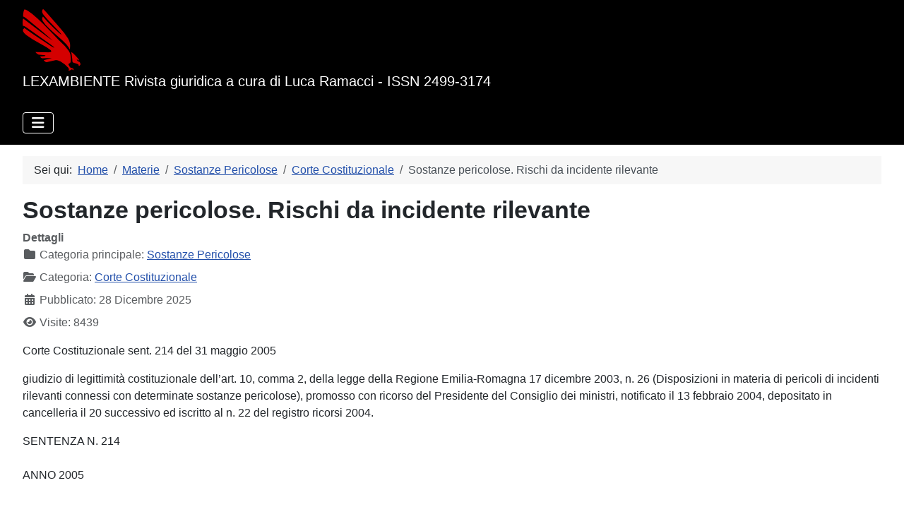

--- FILE ---
content_type: text/html; charset=utf-8
request_url: http://www.lexambiente.it/index.php/materie/sostanze-pericolose/corte-costituzionale37/Sostanze%20pericolose.%20Rischi%20da%20incidente%20rilevante
body_size: 15700
content:
<!DOCTYPE html>
<html lang="it-it" dir="ltr">

<head> 
  <!-- Google tag (gtag.js) -->
<script async src="https://www.googletagmanager.com/gtag/js?id=G-B35CJJT4TF"></script>
<script>
  window.dataLayer = window.dataLayer || [];
  function gtag(){dataLayer.push(arguments);}
  gtag('js', new Date());

  gtag('config', 'G-B35CJJT4TF');
</script>
    <meta charset="utf-8">
	<meta name="rights" content="I documenti pubblicati sono utilizzabili per fini non commerciali o di lucro citando la fonte: www.lexambiente.it">
	<meta name="viewport" content="width=device-width, initial-scale=1">
	<meta name="description" content="LEXAMBIENTE Rivista giuridica a cura di Luca Ramacci - ISSN 2499-3174">
	<meta name="generator" content="Joomla! - Open Source Content Management">
	<title>Sostanze pericolose. Rischi da incidente rilevante</title>
	<link href="/media/system/images/joomla-favicon.svg" rel="icon" type="image/svg+xml">
	<link href="/media/templates/site/cassiopeia/images/favicon.ico" rel="alternate icon" type="image/vnd.microsoft.icon">
	<link href="/media/system/images/joomla-favicon-pinned.svg" rel="mask-icon" color="#000">

    <link href="/media/system/css/joomla-fontawesome.min.css?f6888e" rel="lazy-stylesheet"><noscript><link href="/media/system/css/joomla-fontawesome.min.css?f6888e" rel="stylesheet"></noscript>
	<link href="/media/templates/site/cassiopeia/css/global/colors_standard.min.css?f6888e" rel="stylesheet">
	<link href="/media/templates/site/cassiopeia/css/template.min.css?f6888e" rel="stylesheet">
	<link href="/media/templates/site/cassiopeia/css/vendor/joomla-custom-elements/joomla-alert.min.css?0.4.1" rel="stylesheet">
	<link href="/media/templates/site/cassiopeia/css/user.css?f6888e" rel="stylesheet">
	<style>:root {
		--hue: 214;
		--template-bg-light: #f0f4fb;
		--template-text-dark: #495057;
		--template-text-light: #ffffff;
		--template-link-color: var(--link-color);
		--template-special-color: #001B4C;
		
	}</style>

    <script src="/media/vendor/metismenujs/js/metismenujs.min.js?1.4.0" defer></script>
	<script src="/media/templates/site/cassiopeia/js/mod_menu/menu-metismenu.min.js?f6888e" defer></script>
	<script type="application/json" class="joomla-script-options new">{"joomla.jtext":{"JSHOWPASSWORD":"Mostra password","JHIDEPASSWORD":"Nascondi password","ERROR":"Errore","MESSAGE":"Messaggio","NOTICE":"Avviso","WARNING":"Attenzione","JCLOSE":"Chiudi","JOK":"OK","JOPEN":"Apri"},"system.paths":{"root":"","rootFull":"http:\/\/www.lexambiente.it\/","base":"","baseFull":"http:\/\/www.lexambiente.it\/"},"csrf.token":"5c1115ce732430b06bd9b5d12fda3dcc","system.keepalive":{"interval":840000,"uri":"\/index.php\/component\/ajax\/?format=json"}}</script>
	<script src="/media/system/js/core.min.js?a3d8f8"></script>
	<script src="/media/templates/site/cassiopeia/js/template.min.js?f6888e" type="module"></script>
	<script src="/media/vendor/bootstrap/js/collapse.min.js?5.3.8" type="module"></script>
	<script src="/media/system/js/keepalive.min.js?08e025" type="module"></script>
	<script src="/media/system/js/fields/passwordview.min.js?61f142" defer></script>
	<script src="/media/system/js/messages.min.js?9a4811" type="module"></script>
	<script type="application/ld+json">{"@context":"https://schema.org","@type":"BreadcrumbList","@id":"http://www.lexambiente.it/#/schema/BreadcrumbList/17","itemListElement":[{"@type":"ListItem","position":1,"item":{"@id":"http://www.lexambiente.it/index.php","name":"Home"}},{"@type":"ListItem","position":2,"item":{"@id":"http://www.lexambiente.it/index.php/materie","name":"Materie"}},{"@type":"ListItem","position":3,"item":{"@id":"http://www.lexambiente.it/index.php/materie/sostanze-pericolose","name":"Sostanze Pericolose"}},{"@type":"ListItem","position":4,"item":{"@id":"http://www.lexambiente.it/index.php/materie/sostanze-pericolose/corte-costituzionale37","name":"Corte Costituzionale"}},{"@type":"ListItem","position":5,"item":{"name":"Sostanze pericolose. Rischi da incidente rilevante"}}]}</script>

</head>

<body class="site com_content wrapper-fluid view-article no-layout no-task itemid-120 has-sidebar-left has-sidebar-right">
    <header class="header container-header full-width">

        
        
                    <div class="grid-child">
                <div class="navbar-brand">
                    <a class="brand-logo" href="/">
                        <img loading="eager" decoding="async" src="http://www.lexambiente.it/images/Aquile/aquilarossafatta.png" alt="Lexambiente" width="82" height="87">                    </a>
                                            <div class="site-description">LEXAMBIENTE Rivista giuridica a cura di Luca Ramacci - ISSN 2499-3174</div>
                                    </div>
            </div>
        
                    <div class="grid-child container-nav">
                                    
<nav class="navbar navbar-expand-lg" aria-label="Main Menu">
    <button class="navbar-toggler navbar-toggler-right" type="button" data-bs-toggle="collapse" data-bs-target="#navbar1" aria-controls="navbar1" aria-expanded="false" aria-label="Attiva / disattiva navigazione">
        <span class="icon-menu" aria-hidden="true"></span>
    </button>
    <div class="collapse navbar-collapse" id="navbar1">
        <ul class="mod-menu mod-menu_dropdown-metismenu metismenu mod-list nav-pills">
<li class="metismenu-item item-101 level-1 default active"><a href="/index.php" >Home</a></li><li class="metismenu-item item-102 level-1 deeper parent"><a href="/index.php/materie" >Materie</a><button class="mm-collapsed mm-toggler mm-toggler-link" aria-haspopup="true" aria-expanded="false" aria-label="Materie"></button><ul class="mm-collapse"><li class="metismenu-item item-103 level-2"><a href="/index.php/materie/acque" ><img src="/images/stories/acqua32.gif" alt="" width="32" height="32" loading="lazy"><span class="image-title">Acque</span></a></li><li class="metismenu-item item-105 level-2"><a href="/index.php/materie/alimenti" ><img src="/images/stories/food32.gif" alt="" width="32" height="32" loading="lazy"><span class="image-title">Alimenti</span></a></li><li class="metismenu-item item-106 level-2"><a href="/index.php/materie/ambiente-in-genere" ><img src="/images/stories/ambiente32.gif" alt="" width="32" height="32" loading="lazy"><span class="image-title">Ambiente in genere</span></a></li><li class="metismenu-item item-107 level-2"><a href="/index.php/materie/aria" ><img src="/images/stories/aria32.gif" alt="" width="32" height="32" loading="lazy"><span class="image-title">Aria</span></a></li><li class="metismenu-item item-108 level-2"><a href="/index.php/materie/beni-ambientali" ><img src="/images/stories/paesaggio32.gif" alt="" width="32" height="32" loading="lazy"><span class="image-title">Beni Ambientali</span></a></li><li class="metismenu-item item-109 level-2"><a href="/index.php/materie/beni-culturali" ><img src="/images/stories/culturali32.gif" alt="" width="32" height="32" loading="lazy"><span class="image-title">Beni Culturali</span></a></li><li class="metismenu-item item-110 level-2"><a href="/index.php/materie/caccia-e-animali" ><img src="/images/stories/caccia32.gif" alt="" width="32" height="32" loading="lazy"><span class="image-title">Caccia e Animali</span></a></li><li class="metismenu-item item-111 level-2"><a href="/index.php/materie/danno-ambientale" ><img src="/images/stories/dannoambientale32.gif" alt="" width="32" height="32" loading="lazy"><span class="image-title">Danno Ambientale</span></a></li><li class="metismenu-item item-112 level-2"><a href="/index.php/materie/ecodelitti" ><img src="/images/stories/waste_in_sea-32.png" alt="" width="32" height="32" loading="lazy"><span class="image-title">Ecodelitti</span></a></li><li class="metismenu-item item-113 level-2"><a href="/index.php/materie/elettrosmog" ><img src="/images/stories/elettrosmog32.gif" alt="" width="32" height="32" loading="lazy"><span class="image-title">Elettrosmog</span></a></li><li class="metismenu-item item-114 level-2"><a href="/index.php/materie/modificazioni-genetiche" ><img src="/images/stories/Dna32.gif" alt="" width="32" height="32" loading="lazy"><span class="image-title">Modificazioni Genetiche</span></a></li><li class="metismenu-item item-115 level-2"><a href="/index.php/materie/nucleare" ><img src="/images/stories/nucleare32.gif" alt="" width="32" height="32" loading="lazy"><span class="image-title">Nucleare</span></a></li><li class="metismenu-item item-116 level-2"><a href="/index.php/materie/polizia-giudiziaria" ><img src="/images/stories/pg32.gif" alt="" width="32" height="32" loading="lazy"><span class="image-title">Polizia Giudiziaria</span></a></li><li class="metismenu-item item-117 level-2"><a href="/index.php/materie/protezione-civile" ><img src="/images/stories/protciv32.gif" alt="" width="32" height="32" loading="lazy"><span class="image-title">Protezione Civile</span></a></li><li class="metismenu-item item-118 level-2"><a href="/index.php/materie/rifiuti" ><img src="/images/stories/rifiuti32.gif" alt="" width="32" height="32" loading="lazy"><span class="image-title">Rifiuti</span></a></li><li class="metismenu-item item-119 level-2"><a href="/index.php/materie/rumore" ><img src="/images/stories/rumore32.gif" alt="" width="32" height="32" loading="lazy"><span class="image-title">Rumore</span></a></li><li class="metismenu-item item-120 level-2 current"><a href="/index.php/materie/sostanze-pericolose" aria-current="location"><img src="/images/stories/sostpericol32.gif" alt="" width="32" height="32" loading="lazy"><span class="image-title">Sostanze Pericolose</span></a></li><li class="metismenu-item item-121 level-2"><a href="/index.php/materie/sviluppo-sostenibile" ><img src="/images/stories/svilupposost32.gif" alt="" width="32" height="32" loading="lazy"><span class="image-title">Sviluppo Sostenibile</span></a></li><li class="metismenu-item item-122 level-2"><a href="/index.php/materie/tutela-consumatori" ><img src="/images/stories/cavaliere32.gif" alt="" width="32" height="32" loading="lazy"><span class="image-title">Tutela Consumatori</span></a></li><li class="metismenu-item item-123 level-2"><a href="/index.php/materie/urbanistica" ><img src="/images/stories/urbanistica32.gif" alt="" width="32" height="32" loading="lazy"><span class="image-title">Urbanistica</span></a></li></ul></li><li class="metismenu-item item-104 level-1"><a href="http://lexambiente.it/Forums/" target="_blank" rel="noopener noreferrer">Forum</a></li><li class="metismenu-item item-126 level-1"><a href="/index.php/cerca1" >Cerca</a></li><li class="metismenu-item item-125 level-1"><a href="/index.php/info" >Info</a></li></ul>
    </div>
</nav>

                                            </div>
            </header>

    <div class="site-grid">
        
        
        
                    <div class="grid-child container-sidebar-left">
                <div class="sidebar-left card ">
        <div class="card-body">
                <form id="login-form-130" class="mod-login" action="/index.php/materie/sostanze-pericolose/corte-costituzionale37/Sostanze%20pericolose.%20Rischi%20da%20incidente%20rilevante" method="post">

    
    <div class="mod-login__userdata userdata">
        <div class="mod-login__username form-group">
                            <div class="input-group">
                    <input id="modlgn-username-130" type="text" name="username" class="form-control" autocomplete="username" placeholder="Nome utente">
                    <label for="modlgn-username-130" class="visually-hidden">Nome utente</label>
                    <span class="input-group-text" title="Nome utente">
                        <span class="icon-user icon-fw" aria-hidden="true"></span>
                    </span>
                </div>
                    </div>

        <div class="mod-login__password form-group">
                            <div class="input-group">
                    <input id="modlgn-passwd-130" type="password" name="password" autocomplete="current-password" class="form-control" placeholder="Password">
                    <label for="modlgn-passwd-130" class="visually-hidden">Password</label>
                    <button type="button" class="btn btn-secondary input-password-toggle">
                        <span class="icon-eye icon-fw" aria-hidden="true"></span>
                        <span class="visually-hidden">Mostra password</span>
                    </button>
                </div>
                    </div>

                    <div class="mod-login__remember form-group">
                <div id="form-login-remember-130" class="form-check">
                    <input type="checkbox" name="remember" class="form-check-input" value="yes" id="form-login-input-remember-130">
                    <label class="form-check-label" for="form-login-input-remember-130">
                        Ricordami                    </label>
                </div>
            </div>
        
        
        <div class="mod-login__submit form-group">
            <button type="submit" name="Submit" class="btn btn-primary w-100">Accesso</button>
        </div>

                    <ul class="mod-login__options list-unstyled">
                <li>
                    <a href="/index.php/component/users/reset?Itemid=101">
                    Password dimenticata?</a>
                </li>
                <li>
                    <a href="/index.php/component/users/remind?Itemid=101">
                    Hai dimenticato il tuo nome utente?</a>
                </li>
                            </ul>
        <input type="hidden" name="option" value="com_users">
        <input type="hidden" name="task" value="user.login">
        <input type="hidden" name="return" value="aW5kZXgucGhwP0l0ZW1pZD0xMDE=">
        <input type="hidden" name="5c1115ce732430b06bd9b5d12fda3dcc" value="1">    </div>
    </form>
    </div>
</div>
<div class="sidebar-left card ">
            <h3 class="card-header ">Telegram</h3>        <div class="card-body">
                
<div id="mod-custom117" class="mod-custom custom">
    <p style="text-align: center;"><img src="/images/Varie/telegram_logo.png" width="67" height="67" loading="lazy" data-path="local-images:/Varie/telegram_logo.png"></p>
<p style="text-align: center;">Puoi seguire Lexambiente anche su Telegram cliccando <a href="https://t.me/lexambiente" target="_blank" rel="noopener noreferrer">QUI</a></p></div>
    </div>
</div>
<div class="sidebar-left card ">
            <h3 class="card-header ">Nelle pagine interne...</h3>        <div class="card-body">
                <ul class="mod-articleslatest latestnews mod-list">
    <li itemscope itemtype="https://schema.org/Article">
        <a href="/index.php/materie/urbanistica/cassazione-penale160/Urbanistica.%20Divieto%20di%20interpretazione%20estensiva%20per%20sanatoria%20e%20condono" itemprop="url">
            <span itemprop="name">
                Urbanistica. Divieto di interpretazione estensiva per sanatoria e condono            </span>
        </a>
    </li>
    <li itemscope itemtype="https://schema.org/Article">
        <a href="/index.php/materie/urbanistica/consiglio-di-stato64/urbanistica-illegittimita-diniego-del-dirigente-su-piano-lottizzazione" itemprop="url">
            <span itemprop="name">
                Urbanistica. Illegittimità diniego del dirigente su piano lottizzazione.            </span>
        </a>
    </li>
    <li itemscope itemtype="https://schema.org/Article">
        <a href="/index.php/materie/protezione-civile/osservatorio-normativo-iii-trimestre-2022" itemprop="url">
            <span itemprop="name">
                Osservatorio normativo - III trimestre 2022            </span>
        </a>
    </li>
    <li itemscope itemtype="https://schema.org/Article">
        <a href="/index.php/materie/acque/cassazione-penale159/acque-scarico-dopo-la-scadenza-dell’autorizzazione" itemprop="url">
            <span itemprop="name">
                Acque.Scarico dopo la scadenza dell’autorizzazione             </span>
        </a>
    </li>
    <li itemscope itemtype="https://schema.org/Article">
        <a href="/index.php/materie/urbanistica/dottrina184/urbanistica-l’ubicazione-dei-centri-comunali-di-raccolta-profili-urbanistici-e-ambientali" itemprop="url">
            <span itemprop="name">
                Urbanistica.L’ubicazione dei centri comunali di raccolta. Profili urbanistici e ambientali            </span>
        </a>
    </li>
    <li itemscope itemtype="https://schema.org/Article">
        <a href="/index.php/materie/rifiuti/cassazione-penale155/rifiuti-conferimento-in-discarica-e-criteri-di-ammissibilita-del-rifiuto" itemprop="url">
            <span itemprop="name">
                Rifiuti. Conferimento in discarica e criteri di ammissibilità del rifiuto            </span>
        </a>
    </li>
    <li itemscope itemtype="https://schema.org/Article">
        <a href="/index.php/materie/rifiuti/dottrina179/rifiuti-la-fattispecie-del-deposito-incontrollato-di-rifiuti" itemprop="url">
            <span itemprop="name">
                Rifiuti.La fattispecie del deposito incontrollato di rifiuti            </span>
        </a>
    </li>
    <li itemscope itemtype="https://schema.org/Article">
        <a href="/index.php/materie/rifiuti/dottrina179/rifiuti-sul-divieto-di-conferimento-in-discarica" itemprop="url">
            <span itemprop="name">
                Rifiuti.Sul divieto di conferimento in discarica            </span>
        </a>
    </li>
    <li itemscope itemtype="https://schema.org/Article">
        <a href="/index.php/materie/ambiente-in-genere/cassazione-penale164/ambiente-in-genere-natura-delle-prescrizioni-ex-art-318-ter-d-lgs-152-08" itemprop="url">
            <span itemprop="name">
                Ambiente in genere.Natura delle prescrizioni ex art. 318-ter d.lgs. 152\08            </span>
        </a>
    </li>
    <li itemscope itemtype="https://schema.org/Article">
        <a href="/index.php/materie/ecodelitti/dottrina/ambiente-in-genere-la-legge-sugli-ecoreati-due-anni-dopo" itemprop="url">
            <span itemprop="name">
                Ambiente in genere.La legge sugli ecoreati due anni dopo            </span>
        </a>
    </li>
    <li itemscope itemtype="https://schema.org/Article">
        <a href="/index.php/materie/urbanistica/giurisprudenza-amministrativa-tar88/urbanistica-pianificazione5356" itemprop="url">
            <span itemprop="name">
                Urbanistica. Pianificazione            </span>
        </a>
    </li>
    <li itemscope itemtype="https://schema.org/Article">
        <a href="/index.php/materie/elettrosmog/corte-costituzionale31/Elettrosmog.%20Installazione%20antenne%20e%20permesso%20di%20costruire" itemprop="url">
            <span itemprop="name">
                Elettrosmog. Installazione antenne e permesso di costruire            </span>
        </a>
    </li>
    <li itemscope itemtype="https://schema.org/Article">
        <a href="/index.php/materie/urbanistica/cassazione-penale160/urbanistica-messa-alla-prova-nei-reati-edilizi" itemprop="url">
            <span itemprop="name">
                Urbanistica.Messa alla prova nei reati edilizi            </span>
        </a>
    </li>
    <li itemscope itemtype="https://schema.org/Article">
        <a href="/index.php/materie/urbanistica/giurisprudenza-amministrativa-tar88/urbanistica-coolocazione-di-pavimentazione-su-lastrico-solare" itemprop="url">
            <span itemprop="name">
                Urbanistica.Coolocazione di pavimentazione su lastrico solare            </span>
        </a>
    </li>
    <li itemscope itemtype="https://schema.org/Article">
        <a href="/index.php/materie/elettrosmog/giurisprudenza-amministrativa-tar79/Elettrosmog.%20Installazione%20antenne%20solo%20se%20necessaria%20alla%20copertura%20del%20servizi" itemprop="url">
            <span itemprop="name">
                Elettrosmog. Installazione antenne solo se necessaria alla copertura del servizi            </span>
        </a>
    </li>
    <li itemscope itemtype="https://schema.org/Article">
        <a href="/index.php/materie/ecodelitti/cassazione-penale/ecodelitti-abusività-della-condotta-nel-delitto-di-attività-organizzata-per-il-traffico-illecito-di-rifiuti" itemprop="url">
            <span itemprop="name">
                Ecodelitti.Abusività della condotta nel delitto di attività organizzata per il traffico illecito di rifiuti            </span>
        </a>
    </li>
    <li itemscope itemtype="https://schema.org/Article">
        <a href="/index.php/materie/rifiuti/dottrina179/rifiuticonfisca-del-veicolo-utilizzato-per-il-trasporto-abusivo-di-rifiuti-appartenente-ad-un-terzo-estraneo" itemprop="url">
            <span itemprop="name">
                Rifiuti.Confisca del veicolo utilizzato per il trasporto abusivo di rifiuti appartenente ad un terzo estraneo            </span>
        </a>
    </li>
    <li itemscope itemtype="https://schema.org/Article">
        <a href="/index.php/materie/rifiuti/legislazione-comunitaria227/rifiuti-sottoprodotti-di-origine-animale3343" itemprop="url">
            <span itemprop="name">
                Rifiuti. Sottoprodotti di origine animale            </span>
        </a>
    </li>
    <li itemscope itemtype="https://schema.org/Article">
        <a href="/index.php/materie/urbanistica/cassazione-penale160/urbanistica-antisismica-e-sanatoria" itemprop="url">
            <span itemprop="name">
                Urbanistica.Antisismica e sanatoria            </span>
        </a>
    </li>
    <li itemscope itemtype="https://schema.org/Article">
        <a href="/index.php/materie/urbanistica/cassazione-penale160/urbanisticacambio-di-destinazione-duso-senza-realizzazione-di-opere" itemprop="url">
            <span itemprop="name">
                Urbanistica.Cambio di destinazione d'uso senza realizzazione di opere            </span>
        </a>
    </li>
</ul>
    </div>
</div>
<div class="sidebar-left card ">
            <h3 class="card-header ">Richiesta sentenze e leggi</h3>        <div class="card-body">
                
<div id="mod-custom119" class="mod-custom custom">
    <p style="text-align: center;"><img src="/images/Varie/sentenze.jpeg" width="84" height="84" loading="lazy" data-path="local-images:/Varie/sentenze.jpeg"></p>
<p style="text-align: center;">Se non hai trovato nella sezione "Cerca nel sito" un testo di legge o una sentenza scrivi a Lexambiente. <br>Lo riceverai gratuitamente via posta elettronica.<br>Quanto da te richiesto verrà poi inserito nell'archivio a disposizione di tutti gli utenti.</p>
<div style="text-align: center;">Leggi le istruzioni <a href="/index.php/materie/sostanze-pericolose/come-richiedere-leggi-e-sentenze"><strong>qui</strong></a></div></div>
    </div>
</div>
<div class="sidebar-left card ">
            <h3 class="card-header "> Chi è online </h3>        <div class="card-body">
                
<div class="mod-whosonline">
                            <p>Abbiamo 1722&#160;ospiti online</p>
    
    </div>
    </div>
</div>
<div class="sidebar-left card ">
            <h3 class="card-header ">Statistiche</h3>        <div class="card-body">
                <ul class="mod-stats list-group">
    <li class="list-group-item">
        Amministratore online        <span class="badge bg-secondary float-end rounded-pill">1</span>
    </li>
    <li class="list-group-item">
        Articoli        <span class="badge bg-secondary float-end rounded-pill">18282</span>
    </li>
    <li class="list-group-item">
        Visite agli articoli        <span class="badge bg-secondary float-end rounded-pill">125278409</span>
    </li>
</ul>
    </div>
</div>

            </div>
        
        <div class="grid-child container-component">
            <nav class="mod-breadcrumbs__wrapper" aria-label="Breadcrumbs">
    <ol class="mod-breadcrumbs breadcrumb px-3 py-2">
                    <li class="mod-breadcrumbs__here float-start">
                Sei qui: &#160;
            </li>
        
        <li class="mod-breadcrumbs__item breadcrumb-item"><a href="/index.php" class="pathway"><span>Home</span></a></li><li class="mod-breadcrumbs__item breadcrumb-item"><a href="/index.php/materie" class="pathway"><span>Materie</span></a></li><li class="mod-breadcrumbs__item breadcrumb-item"><a href="/index.php/materie/sostanze-pericolose" class="pathway"><span>Sostanze Pericolose</span></a></li><li class="mod-breadcrumbs__item breadcrumb-item"><a href="/index.php/materie/sostanze-pericolose/corte-costituzionale37" class="pathway"><span>Corte Costituzionale</span></a></li><li class="mod-breadcrumbs__item breadcrumb-item active"><span>Sostanze pericolose. Rischi da incidente rilevante</span></li>    </ol>
    </nav>

            
            <div id="system-message-container" aria-live="polite"></div>

            <main>
                <div class="com-content-article item-page">
    <meta itemprop="inLanguage" content="it-IT">
    
    
        <div class="page-header">
        <h1>
            Sostanze pericolose. Rischi da incidente rilevante        </h1>
                            </div>
        
        
            <dl class="article-info text-muted">

            <dt class="article-info-term">
                        Dettagli                    </dt>

        
                    <dd class="parent-category-name">
    <span class="icon-folder icon-fw" aria-hidden="true"></span>                        Categoria principale: <a href="/index.php/materie/sostanze-pericolose">Sostanze Pericolose</a>    </dd>
        
                    <dd class="category-name">
    <span class="icon-folder-open icon-fw" aria-hidden="true"></span>                        Categoria: <a href="/index.php/materie/sostanze-pericolose/corte-costituzionale37">Corte Costituzionale</a>    </dd>
        
        
                    <dd class="published">
    <span class="icon-calendar icon-fw" aria-hidden="true"></span>
    <time datetime="2025-12-28T09:27:05+01:00">
        Pubblicato: 28 Dicembre 2025    </time>
</dd>
        
    
            
        
                    <dd class="hits">
    <span class="icon-eye icon-fw" aria-hidden="true"></span>
    <meta content="UserPageVisits:8439">
    Visite: 8439</dd>
            </dl>
    
    
        
                                                <div class="com-content-article__body">
        <html>

<head>
<meta http-equiv="Content-Type" content="text/html; charset=windows-1252">
<meta name="GENERATOR" content="Microsoft FrontPage 4.0">
<meta name="ProgId" content="FrontPage.Editor.Document">
<title>Nuova pagina 2</title>
</head>

<body>

<p>Corte Costituzionale sent. 214 del 31 maggio 2005</p>
<p> giudizio di legittimità costituzionale dell’art. 10, comma 2, della legge della Regione Emilia-Romagna 17 dicembre 2003, n. 26 (Disposizioni in materia di pericoli di incidenti rilevanti connessi con determinate sostanze pericolose), promosso con ricorso del Presidente del Consiglio dei ministri, notificato il 13 febbraio 2004, depositato in cancelleria il 20 successivo ed iscritto al n. 22 del registro ricorsi 2004.</p>

</body>

</html>
 <html>

<head>
<meta http-equiv="Content-Type" content="text/html; charset=windows-1252">
<meta name="GENERATOR" content="Microsoft FrontPage 4.0">
<meta name="ProgId" content="FrontPage.Editor.Document">
<title>Nuova pagina 1</title>
</head>

<body>

<p>SENTENZA N. 214<br>
<br>
ANNO 2005<br>
<br>
<br>
REPUBBLICA ITALIANA<br>
<br>
IN NOME DEL POPOLO ITALIANO<br>
<br>
LA CORTE COSTITUZIONALE<br>
<br>
composta dai Signori:<br>
<br>
-         Fernanda                                       CONTRI                                Presidente<br>
<br>
-         Guido                                            NEPPI MODONA                 Giudice<br>
<br>
-         Piero Alberto                                 CAPOTOSTI                              "<br>
<br>
-         Annibale                                        MARINI                                      "<br>
<br>
-         Franco                                          BILE                                            "<br>
<br>
-         Giovanni Maria                              FLICK                                         "<br>
<br>
-         Francesco                                     AMIRANTE                                "<br>
<br>
-         Ugo                                              DE SIERVO                                "<br>
<br>
-         Romano                                        VACCARELLA                          "<br>
<br>
-         Paolo                                            MADDALENA                           "<br>
<br>
-         Alfio                                              FINOCCHIARO                         "<br>
<br>
-         Alfonso                                         QUARANTA                              "<br>
<br>
-         Franco                                          GALLO                                       "<br>
<br>
ha pronunciato la seguente<br>
<br>
SENTENZA<br>
<br>
nel giudizio di legittimità costituzionale dell’art. 10, comma 2, della legge della Regione Emilia-Romagna 17 dicembre 2003, n. 26 (Disposizioni in materia di pericoli di incidenti rilevanti connessi con determinate sostanze pericolose), promosso con ricorso del Presidente del Consiglio dei ministri, notificato il 13 febbraio 2004, depositato in cancelleria il 20 successivo ed iscritto al n. 22 del registro ricorsi 2004.<br>
<br>
Visto l’atto di costituzione della Regione Emilia-Romagna;<br>
<br>
udito nell’udienza pubblica dell’8 febbraio 2005 il Giudice relatore Alfio Finocchiaro;<br>
<br>
uditi l’avvocato dello Stato Glauco Nori per il Presidente del Consiglio dei ministri e gli avvocati Giandomenico Falcon e Andrea Manzi per la Regione Emilia-Romagna.<br>
Ritenuto in fatto<br>
<br>
1. – Con ricorso notificato il 13 febbraio 2004, il Presidente del Consiglio dei ministri ha chiesto a questa Corte dichiararsi l’illegittimità dell’art. 10, comma 2, della legge della Regione Emilia-Romagna 17 dicembre 2003, n. 26 (Disposizioni in materia di pericoli di incidenti rilevanti connessi con determinate sostanze pericolose), per indebita invasione nella propria sfera di competenza, e in particolare per violazione dell’art. 117, secondo e terzo comma, della Costituzione.<br>
<br>
Lo Stato ricorrente lamenta che la Regione, disciplinando, con la norma impugnata, la predisposizione di “piani di emergenza esterni” relativamente agli stabilimenti in cui si impiegano sostanze pericolose, al fine di limitare gli effetti dannosi derivanti da incidenti rilevanti, ne ha attribuita la competenza alle Province.<br>
<br>
In tal modo la Regione Emilia-Romagna, nell’ambito di una legge organica per la prevenzione degli incidenti rilevanti, non ha tenuto conto dei limiti che incontra la sua potestà legislativa, sconfinando in una materia, quella ambientale, che è di legislazione esclusiva dello Stato, tanto più che l’art. 1 della citata legge regionale indica, quale finalità della normativa, la “tutela dell’ambiente”. La stessa legge, per espressa previsione dell’art. 1, è detta attuativa del d.lgs. 17 agosto 1999, n. 334 (Attuazione della direttiva 96/82/CE relativa al controllo dei pericoli di incidenti rilevanti connessi con determinate sostanze pericolose), e dunque ai principî di questo avrebbe dovuto attenersi, anche ove si consideri emanata nell’esercizio della potestà legislativa concorrente in materia di sicurezza della popolazione.<br>
<br>
L’art. 7 del d.lgs. n. 334 del 1999 attribuisce la fissazione delle linee guida del sistema di gestione della sicurezza al Ministro dell’ambiente, di concerto con i Ministri dell’interno, della sanità e dell’industria, d’intesa con la Conferenza unificata: trattandosi di linee guida da attuare sull’intero territorio nazionale, e vincolanti per enti e organi che di volta in volta sono chiamati ad intervenire, tale competenza non è toccata dal nuovo testo dell’art. 118 Cost.<br>
<br>
L’art. 20 dello stesso d.lgs. n. 334 del 1999 disciplina il piano di emergenza esterno, attribuendone la predisposizione al prefetto, d’intesa con le Regioni e gli enti locali interessati (comma 1), in base alle indicazioni di cui all’allegato IV, punto 2 (comma 2): il contenuto del piano di emergenza, che tra l’altro deve indicare nome e funzione delle persone autorizzate ad attivare e dirigere le misure d’intervento, mezzi d’informazione tempestiva, misure di coordinamento delle risorse, mezzi per l’informazione della popolazione, concerne operazioni riferibili ad un territorio che può risultare più vasto di quello Provinciale o regionale, e quindi non possono essere svolte se non da chi ha competenza ultraregionale, come confermato dall’art. 118 Cost., in base ai principî di sussidiarietà e adeguatezza. Ed è perciò che l’art. 20, comma 1, del decreto legislativo citato, prevede l’intesa con le Regioni, adempimento cui può attendere solo un organo statale.<br>
<br>
Attribuendo la competenza della predisposizione del piano alla Provincia, la legge regionale ha violato uno dei principî fondamentali della materia, stabilito dalla legge dello Stato.<br>
<br>
Il punto 2 dell’allegato IV prevede anche, tra le indicazioni del piano d’emergenza esterno, l’informazione dei servizi di emergenza di altri Stati membri in caso di incidenti con potenziali conseguenze oltre frontiera: adempimenti che solo lo Stato può svolgere (art. 117, secondo comma, lettera a). Le misure di coordinamento di cui al punto 2, lettera c), dell’allegato IV, investono anche gli organi dello Stato: rispetto ai quali nessun potere può vantare la Provincia, anche tenuto conto delle esigenze ultraProvinciali e ultraregionali.<br>
<br>
2. – Nel giudizio si è costituita la Regione Emilia-Romagna, la quale chiede respingersi il ricorso deducendone l’inammissibilità e infondatezza, e riservandosi di esporre le proprie ragioni con successiva memoria.<br>
<br>
3. – Nell’imminenza dell’udienza pubblica le parti hanno presentato memorie.<br>
<br>
3.1. – Il Presidente del Consiglio dei ministri svolge argomentazioni sostanzialmente riassuntive del contenuto del ricorso. Si consideri la normativa come inerente la tutela dell’ambiente, o come attinente a materia di competenza concorrente, la Regione deve rispettare i principî fondamentali posti da legge dello Stato.<br>
<br>
Lo strumento dell’intesa, previsto dall’art. 20 del d.lgs. n. 334 del 1999, è del resto forma adeguata di garanzia per gli enti interessati. L’attribuzione della competenza ad un organo statale è imposta dalla necessità di vincolare anche organi dello Stato, coinvolti negli interventi rivolti a prevenire o limitare gli effetti dannosi derivanti da incidenti rilevanti, organi nei cui confronti la Regione e gli enti locali non hanno poteri.<br>
<br>
L’allegato IV, punto 2, del d.lgs. n. 334 del 1999 prevede il contenuto minimo del piano di emergenza esterno, che, come le linee guida che l’art. 7 rimette al Ministro dell’ambiente di concerto con altri ministri, d’intesa con la Conferenza unificata, concerne aspetti che riguardano tutto il territorio nazionale e costituiscono principî fondamentali cui la Regione avrebbe dovuto adeguarsi. I pericoli e gli effetti dannosi di un incidente rilevante possono coinvolgere il territorio di più Regioni; il coordinamento deve intervenire tra organi dello Stato e di altri enti.<br>
<br>
3.2. – La Regione Emilia-Romagna evoca la sentenza n. 407 del 2002 e la ricognizione, dalla stessa operata, degli atti normativi, comunitari e nazionali, che hanno dettato la disciplina delle attività a rischio di incidenti rilevanti, sottolineando il conferimento alle Regioni delle competenze amministrative concernenti gli impianti di maggiore pericolosità (art. 72 del d.lgs. 31 marzo 1998, n. 112, recante <<Conferimento di funzioni e compiti amministrativi dello Stato alle Regioni e agli enti locali in attuazione del capo I della legge 15 marzo 1997, n. 59>>), e l’ulteriore ampliamento delle competenze regionali per effetto del d.lgs. 17 agosto 1999, n. 334, con l’attribuzione di funzioni procedimentali. La stessa sentenza n. 407 del 2002 osserva che il controllo dei pericoli di incidenti rilevanti coinvolge una pluralità di interessi costituzionalmente rilevanti e funzionalmente collegati con quelli inerenti in via primaria alla tutela dell’ambiente, corrispondenti a materie di legislazione concorrente, tra le quali la tutela della salute, il governo del territorio, la protezione civile.<br>
<br>
Ciò premesso, la Regione osserva, riguardo alla pretesa violazione dell’art. 117 Cost., che le disposizioni dettate dall’art. 20 del d.lgs. n. 334 del 1999, restano in vigore fino all’attuazione dell’art. 72 del d.lgs. n. 112 del 1998. Questa norma, che specificamente contempla le attività a rischio di incidente rilevante, conferisce alle Regioni le funzioni amministrative relative alle industrie pericolose (comma 1), e la disciplina della materia ai fini del raccordo tra i soggetti incaricati dell’istruttoria e di garantire la sicurezza del territorio e della popolazione (comma 2), precisando che il trasferimento avviene subordinatamente all’adozione della normativa di cui al comma 2, alla previa attivazione dell’Arpa, e a seguito di accordo di programma tra Stato e Regione per la verifica dei presupposti per lo svolgimento delle funzioni, nonché per le procedure di dichiarazione.<br>
<br>
Quindi è lo stesso d.lgs. n. 112 del 1998 che ha previsto il conferimento alle Regioni di tutte le competenze amministrative concernenti la materia della tutela dagli incidenti rilevanti, mantenendo allo Stato compiti di indirizzo e coordinamento. Tanto più che l’art. 69, comma 1, lettera p), considera compiti di rilievo nazionale le funzioni «attualmente esercitate dallo Stato fino all’attuazione degli accordi di programma di cui all’articolo 72». Successivamente, il d.lgs. n. 334 del 1999, ha ulteriormente ampliato le competenze regionali, stabilendo, all’art. 18, che la Regione disciplina, ai sensi dell’art. 72 del d.lgs. n. 112 del 1998, “l’esercizio delle competenze amministrative in materia di incidenti rilevanti”, individuando, tra l’altro, “le autorità competenti titolari delle funzioni amministrative e dei provvedimenti discendenti dall’istruttoria tecnica”. Solo in via transitoria, dunque, viene ripresa la competenza del prefetto per il piano di emergenza esterno, fino all’attuazione dell’art. 72.<br>
<br>
In sostanza è la stessa legislazione statale a prevedere che il legislatore regionale disciplini il piano di emergenza esterno, compresa la competenza a predisporlo: ne consegue che l’art. 10, comma 2, oggetto d’impugnazione statale, non contrasta con i principî fondamentali. E’ peraltro evidente, secondo la Regione, che la propria legislazione debba precedere l’accordo di programma, dato che solo al momento di tale accordo si saranno verificate le condizioni previste dall’art. 72 del d.lgs. n. 112 del 1998, e le competenze diverranno operative. E allora, prima dell’attuazione dell’art. 72, comma 3, del d.lgs. n. 112 del 1998, la norma impugnata non è operativa, come del resto risulta dallo stesso art. 3, comma 3, della legge della Regione Emilia-Romagna n. 26 del 2003, che condiziona al perfezionamento della procedura di cui all’art. 72, comma 3, del d.lgs. n. 112 del 1998, l’operatività di una funzione a monte rispetto a quella concernente il piano di emergenza esterno, mentre dopo la sua attuazione non sarà più applicabile la norma statale.<br>
<br>
Riguardo alla pretesa violazione dell’art. 118 della Costituzione, la ricostruzione dell’Avvocatura dello Stato è contraddittoria nella misura in cui spiega la competenza prefettizia nella predisposizione dei piani di emergenza esterni in presenza di esigenze ultraregionali, data la competenza solo provinciale del prefetto. Inoltre, le doglianze avrebbero un fondamento ove la Regione avesse attribuito competenze in via esclusiva, mentre la norma regionale, conformemente alle indicazioni della legge statale, prevede competenze esercitate in cooperazione e d’intesa con organi statali. Le funzioni operative in materia debbono, in ossequio al sistema normativo complessivo, essere svolte a livello locale, pur nel quadro del coordinamento unitario. Basti dire che l’art. 108, comma 1, del d.lgs. n. 112 del 1998, alla lettera a), n. 3, attribuisce, alle Regioni la competenza relativa agli “indirizzi per la predisposizione dei piani Provinciali di emergenza in caso di eventi calamitosi di cui all’articolo 2, comma 1, lettera b), della legge 225 del 1992” e, alla lettera b), n. 2, alle Province “la predisposizione dei piani Provinciali di emergenza sulla base degli indirizzi regionali”: da ricordare che gli eventi calamitosi di cui all'articolo 2, comma 1, lettera b), della legge n. 225 del 1992, sono quelli “che per loro natura ed estensione comportano l’intervento coordinato di più enti o amministrazioni competenti in via ordinaria”. E’ la stessa legislazione statale che, attribuendo alla Provincia con l’art. 108 funzione analoga, e rimettendo (transitoriamente) con l’art. 20 del d.lgs. 112 del 1998 la competenza al prefetto, conferma l’insussistenza di esigenze di esercizio unitario e dunque la legittimità dell’art. 10, comma 2, della legge regionale impugnata; gli stessi artt. 69 e 72 del d.lgs. n. 112 del 1998 attribuiscono alle Regioni il potere di disciplinare la competenza relativa ai piani di emergenza esterni e di individuare l’autorità competente, smentendo così la ricorrenza di esigenze di carattere unitario, tali da imporre la competenza statale. L’ art. 20 e l’all. IV del d.lgs. n. 334 del 1999, richiamati dall’Avvocatura erariale, riguardano specificamente i vari stabilimenti situati nel territorio Provinciale, il che giustifica la competenza di un’autorità locale; la dedotta necessità di intesa tra più Regioni, dovrebbe condurre alla competenza di un organo ultraregionale, non del prefetto.<br>
<br>
Nella previsione legislativa regionale, inoltre, nessun condizionamento esercita la Provincia su organi statali, presupponendo lo strumento collaborativo dell’intesa, e inoltre l’operatività della norma presuppone la conclusione dell’accordo di programma tra Stato e Regioni.<br>
<br>
Riguardo alla pretesa violazione dell’art. 117, secondo comma, lettera a), della Costituzione, la norma impugnata non tocca in alcun modo il sistema dei rapporti con i servizi di emergenza degli altri Stati, per il quale la disciplina al momento operante è solo statale. L’obbligo di informazione imposto dall’allegato IV, punto 2, lettera g), non attiene alla politica estera dello Stato italiano, che ha fatto la propria scelta nel momento in cui ha imposto ai servizi tale obbligo di collaborazione con le competenti autorità degli Stati finitimi: non si vede inoltre la ragione per cui i rapporti tra la Regione colpita da incidente e la Regione straniera limitrofa debbano esser curati da organi statali.<br>
Considerato in diritto<br>
<br>
1 . – Il Presidente del Consiglio dei ministri, con ricorso notificato il 13 febbraio 2004, ha chiesto dichiararsi l’illegittimità costituzionale dell’art. 10, comma 2, della legge della Regione Emilia-Romagna 17 dicembre 2003, n. 26 (Disposizioni in materia di pericoli di incidenti rilevanti connessi con determinate sostante pericolose), perché, disciplinando la predisposizione di “piani di emergenza esterni”, relativamente agli stabilimenti in cui si impiegano sostanze pericolose, al fine di limitare gli effetti dannosi derivanti da incidenti rilevanti, ne attribuisce la competenza alle Province, in violazione dell’art. 117, secondo comma, lettere s) ed a), della Costituzione, per interferire nelle materie di legislazione statale esclusiva della tutela dell’ambiente e dei rapporti internazionali; dell’art. 117, terzo comma, Cost., per recare vulnus ai principî fondamentali stabiliti dalla legge dello Stato nella materia di competenza legislativa concorrente “sicurezza della popolazione”; dell’art. 118 Cost., per contrasto con i principi di sussidiarietà e adeguatezza, in applicazione dei quali la predisposizione dei piani di emergenza esterni è stata attribuita ad organo statale.<br>
<br>
Nell’ambito di una legge organica per la prevenzione degli incidenti rilevanti, la Regione non avrebbe tenuto conto dei limiti che incontra la sua potestà legislativa, sconfinando in una materia, quella ambientale, che è di legislazione esclusiva dello Stato, tanto più che l’art. 1 della citata legge regionale indica, quale finalità della normativa, la “tutela dell’ambiente”. La stessa legge, per espressa previsione dell’art. 1, è detta attuativa del d.lgs. 17 agosto 1999, n. 334 (Attuazione della direttiva 96/82/CE relativa al controllo dei pericoli di incidenti rilevanti connessi con determinate sostanze pericolose), e dunque ai principî di questo avrebbe dovuto attenersi, anche ove si consideri emanata nell’esercizio della potestà legislativa concorrente in materia di sicurezza della popolazione. La fissazione delle linee guida del sistema di gestione della sicurezza è attribuita, dall’art. 7 del d.lgs. n. 334 del 1999, al Ministro dell’ambiente, di concerto con il Ministro dell’interno, della sanità e dell’industria, d’intesa con la Conferenza unificata. Trattandosi di linee guida da attuare sull’intero territorio nazionale, e vincolanti per enti e organi che di volta in volta sono chiamati ad intervenire, sostiene la difesa erariale che tale competenza non è toccata dal nuovo testo dell’art. 118 Cost. Con specifico riguardo ai piani di emergenza esterni, l’all. IV, punto 2, richiamato dal comma 2 dell’art. 20 del d.lgs. n. 334 del 1999, ne indica il contenuto minimo, specificando tra l’altro nome e funzione delle persone autorizzate ad attivare e dirigere le misure d’intervento, mezzi d’informazione tempestiva, misure di coordinamento delle risorse, mezzi per l’informazione della popolazione: operazioni che sono riferibili ad un territorio che può risultare più vasto di quello Provinciale o regionale, e quindi non possono essere svolte se non da chi ha competenza ultraregionale. Oltre al fatto che all’informazione dei servizi di emergenza di altri Stati membri, in caso di incidenti con potenziali conseguenze oltre frontiera può attendere solo lo Stato (art. 117, secondo comma, lett. a).<br>
<br>
Attribuendo la competenza della predisposizione del piano alla Provincia, la legge regionale avrebbe violato uno dei principî fondamentali della materia, stabilito dalla legge dello Stato.<br>
<br>
La Regione oppone che l’art. 69, comma 1, lettera p) del d.lgs. 31 marzo 1998, n. 112 (Conferimento di funzioni e compiti amministrativi dello Stato alle Regioni ed agli enti locali, in attuazione del Capo I della legge 15 marzo 1997, n. 59) considera compiti di rilievo nazionale “le funzioni attualmente esercitate dallo Stato fino all’attuazione degli accordi di programma di cui all’art. 72”, con questo confermando che nella materia della tutela dagli incidenti le competenze amministrative sono fondamentalmente regionali e che l’art. 108 dello stesso d.lgs. attribuisce alle Regioni (comma 1, lettera a) la competenza relativa agli “indirizzi per la predisposizione dei piani Provinciali di emergenza in caso di eventi calamitosi di cui all’articolo 2, comma 1, lettera b), della legge 225 del 1992”, e alle Province (comma 1, lett. b, n. 2) “la predisposizione dei piani Provinciali di emergenza sulla base degli indirizzi regionali” ; aggiungendo che l’art. 20 del d.lgs. n. 334 del 1999 resta in vigore fino all’attuazione dell’art. 72 del d.lgs. n. 112 del 1998.<br>
<br>
Questa norma, che specificamente contempla le attività a rischio di incidente rilevante, conferisce alle Regioni le funzioni amministrative relative alle industrie pericolose (comma 1), e la disciplina della materia ai fini del raccordo tra i soggetti incaricati dell’istruttoria e della garanzia della sicurezza del territorio e della popolazione (comma 2), precisando che il trasferimento avviene subordinatamente all’adozione della normativa di cui al comma 2, alla previa attivazione dell’Arpa, e a seguito di accordo di programma tra Stato e Regione per la verifica dei presupposti per lo svolgimento delle funzioni, nonché per le procedure di dichiarazione.<br>
<br>
Afferma la Regione che l’unica cosa che manca è l’accordo di programma, che però presuppone gli altri due elementi: la normativa regionale (la legge regionale n. 26 del 2003, appunto, in Emilia-Romagna) e l’istituzione dell’Arpa. In attesa dell’accordo di programma, che evidentemente non c’è ancora stato, e che quindi esclude che vi sia stata piena attuazione dell’art. 72, comma 3, del d.lgs. n. 112 del 1998, la Regione ammette che la norma impugnata non sarebbe operativa, come del resto risulta dallo stesso art. 3, comma 3, della legge regionale Emilia-Romagna n. 26 del 2003, che condiziona al perfezionamento della procedura di cui all’art. 72, comma 3, del d.lgs. n. 112 del 1998, l’operatività di una funzione a monte rispetto a quella concernente il piano di emergenza esterno, mentre dopo la sua attuazione non sarà più applicabile la norma statale.<br>
<br>
2. – Il ricorso è infondato.<br>
<br>
2.1. – Va, innanzitutto, rilevato che, contrariamente all’assunto del ricorrente, la tutela dell’ambiente, di cui alla lettera s) dell’art. 117, secondo comma, della Costituzione, si configura come una competenza statale sovente connessa e intrecciata inestricabilmente con altri interessi e competenze regionali concorrenti. Nell’ambito di dette competenze concorrenti, risultano legittimi gli interventi posti in essere dalla Regione stessa, nel rispetto dei principî fondamentali della legislazione statale in materia ed altresì l’adozione di una disciplina maggiormente rigorosa rispetto ai limiti fissati dal legislatore statale (sentenza n. 222 del 2003). In più occasioni questa Corte ha avuto modo di precisare che la “tutela dell’ambiente”, di cui all’art. 117, secondo comma, lettera s), della Costituzione, si configura come un valore costituzionalmente protetto ed investe altre materie che ben possono essere di competenza concorrente regionale, quale la “protezione civile”. A tale proposito, l’art. 20 del d.lgs. n. 334 del 1999, sulla disciplina dei piani di emergenza esterni, riserva allo Stato il compito di fissare standard di tutela uniformi sull’intero territorio nazionale (sentenze n. 307 del 2003; n. 407 del 2002): detta regolamentazione esclude la incompatibilità della competenza esclusiva dello Stato con interventi specifici del legislatore regionale (sentenze n. 259 del 2004; n. 312 e n. 303 del 2003).<br>
<br>
Per quanto concerne il tema dei pericoli di incidenti rilevanti connessi con determinate sostanze pericolose, l’art. 20, comma 1, del d.lgs. n. 334 del 1999 prevede la predisposizione di piani di emergenza esterni agli stabilimenti a cura del prefetto, d’intesa con le Regioni e gli enti locali interessati, previa consultazione della popolazione. Tali piani hanno lo scopo di controllare e circoscrivere gli incidenti già avvenuti, limitare i danni, informare la popolazione, risanare l’ambiente.<br>
<br>
La legge della Regione Emilia-Romagna n. 26 del 2003 ha la finalità di disciplinare le funzioni amministrative in materia di controllo dei pericoli di incidenti rilevanti connessi con l’uso di determinate sostanze pericolose e le modalità di coordinamento dei soggetti coinvolti (art. 1): in particolare, l’art. 10, comma 2, prevede che sia la Provincia a predisporre questi piani, sentita l’Arpa e l’Asl competente, d’intesa con il prefetto ed i comuni interessati.<br>
<br>
L’oggetto del contendere attiene a competenze amministrative, che la legge regionale impugnata ha assegnato alla Provincia, mentre la legge statale le attribuisce al prefetto.<br>
<br>
Il d.lgs. n. 334 del 1999, che può essere considerato, oggi, come prima della riforma del titolo V, legge-quadro (di cui la legge regionale Emilia-Romagna n. 26 del 2003 costituisce dichiaratamente attuazione: art. 1), contiene i principi generali, stabilendo le finalità e le linee guida che debbono informare il contenuto del PEE.<br>
<br>
Lo stesso decreto (art. 18) dispone che la Regione disciplina, ai sensi dell’art. 72 del d.lgs. n. 112 del 1998, l’esercizio delle competenze amministrative in materia di incidenti rilevanti, individuando, fra l’altro, le autorità titolari delle funzioni amministrative e dei provvedimenti discendenti dall’istruttoria tecnica e stabilisce le modalità per l’adozione degli stessi. E’ evidente, allora, che è la stessa normativa statale a consentire interventi sulle competenze amministrative da parte della legge regionale, e che, pertanto, la norma impugnata non interferisce illegittimamente con la potestà legislativa statale laddove questa prevede la competenza del prefetto (art. 20 del d.lgs. n. 334 del 1999).<br>
<br>
Ed, infatti, è lo stesso art. 20 del d.lgs. n. 334 del 1999, invocato dalla difesa erariale quale norma interposta, a porre (ultimo comma) come limite della sua vigenza l’attuazione dell’art. 72 del d.lgs. n. 112 del 1998, il quale conferisce alla Regione le competenze amministrative in materia, fra l’altro, di adozione di provvedimenti in tema di controllo dei pericoli da incidenti rilevanti, discendenti dall’istruttoria tecnica.<br>
<br>
L’attribuzione alla Provincia, da parte della Regione, con l’art. 3 della legge regionale n. 26 del 2003, di una competenza amministrativa ad essa conferita dall’art. 72 d.lgs. n. 112 del 1998, non solo non viola la potestà legislativa dello Stato (sentenza n. 259 del 2004), ma costituisce applicazione di quanto alla Regione consente la stessa legge statale, sia pure in attesa dell’accordo di programma previsto dalla norma statale.<br>
<br>
La normativa impugnata non è peraltro operante, come espressamente riconosce (art. 3, comma 3) la legge regionale n. 26 del 2003, in quanto le funzioni Provinciali relative alla valutazione del rapporto di sicurezza saranno esercitate solo ed a seguito del perfezionamento della procedura di cui all’art. 72, comma 3, del d.lgs. n. 112 del 1998, cioè dopo che sarà perfezionato l’accordo di programma tra Stato e Regione per la verifica dei presupposti per lo svolgimento delle funzioni, nonché per le procedure di dichiarazione (v. sentenza n. 135 del 2005).<br>
<br>
per questi motivi<br>
<br>
LA CORTE COSTITUZIONALE<br>
<br>
dichiara non fondata la questione di legittimità costituzionale dell’art. 10, comma 2, della legge della Regione Emilia-Romagna 17 dicembre 2003, n. 26 (Disposizioni in materia di pericoli di incidenti rilevanti connessi con determinate sostanze pericolose), sollevata, in riferimento all’art. 117, secondo e terzo comma, della Costituzione, dal Presidente del Consiglio dei ministri, con il ricorso in epigrafe.<br>
<br>
Così deciso in Roma, nella sede della Corte costituzionale, Palazzo della Consulta, il 23 maggio 2005.<br>
<br>
<br>
<br>
Fernanda CONTRI, Presidente<br>
<br>
Alfio FINOCCHIARO, Redattore<br>
<br>
Depositata in Cancelleria il 31 maggio 2005.</p>

</body>

</html>
    </div>

        
        
<nav class="pagenavigation" aria-label="Navigazione pagina">
    <span class="pagination ms-0">
                    <a class="btn btn-sm btn-secondary next" href="/index.php/materie/sostanze-pericolose/corte-costituzionale37/Sostanze%20pericolose.%20Rischi%20da%20incidente%20rilevante%20(Seveso-bis)" rel="next">
            <span class="visually-hidden">
                Articolo successivo: Sostanze pericolose. Rischi da incidente rilevante (Seveso-bis)            </span>
            <span aria-hidden="true">Avanti</span> <span class="icon-chevron-right" aria-hidden="true"></span>            </a>
        </span>
</nav>
                                        </div>

            </main>
            
        </div>

                    <div class="grid-child container-sidebar-right">
                <div class="sidebar-right card ">
            <h3 class="card-header "> Newsletter di lexambiente.it</h3>        <div class="card-body">
                
<div id="mod-custom121" class="mod-custom custom">
    <p style="text-align: justify;">Per ricevere periodicamente notizia degli aggiornamenti del sito puoi iscriverti alla newsletter di Lexambiente che viene di regola inviata con cadenza settimanale. <br>E' una newsletter dinamica contenente gli ultimi articoli inseriti e viene inviata in formato HTML con link cliccabili che portano direttamente all'articolo selezionato.</p>
<p style="text-align: center;"><a href="https://www.freelists.org/list/lexambiente-news" target="_blank" rel="alternate noopener noreferrer">ISCRIVITI</a></p></div>
    </div>
</div>
<div class="sidebar-right card ">
        <div class="card-body">
                
<div id="mod-custom138" class="mod-custom custom">
    <p><img src="/images/Libri/urbanh.jpg" loading="lazy" width="396" height="554" data-path="local-images:/Libri/urbanh.jpg" class="float-none" style="display: block; margin-left: auto; margin-right: auto;"></p>
<p style="text-align: center;">Informazioni <a href="https://shop.giuffre.it/024223599-i-reati-edilizi-e-paesaggistici" target="_blank" rel="noopener"><strong>QUI</strong></a></p></div>
    </div>
</div>
<div class="sidebar-right card ">
        <div class="card-body">
                
<div id="mod-custom122" class="mod-custom custom">
    <p align="center"><img src="/images/Libri/maggioli.jpg.webp" loading="lazy" width="396" height="560" data-path="local-images:/Libri/maggioli.jpg.webp"></p>
<p align="center">XVI edizione- 2025. Informazioni <a href="https://www.maggiolieditore.it/reati-ambientali-e-indagini-di-polizia-giudiziaria.html"><strong>QUI</strong></a></p>
<p align="center"><a href="https://www.maggiolieditore.it/reati-ambientali-e-indagini-di-polizia-giudiziaria.html" target="_blank" rel="noopener noreferrer"></a></p>
<p></p>
<p></p></div>
    </div>
</div>
<div class="sidebar-right card ">
            <h3 class="card-header ">Ansa - Top News </h3>        <div class="card-body">
                        <div style="direction: ltr;" class="text-left feed">
        

    <!-- Show items -->
                <ul class="newsfeed">
                                            <li>
                                            <span class="feed-link">
                        <a href="https://www.ansa.it/sito/notizie/topnews/2025/12/28/tempesta-di-neve-a-new-york-dichiarato-lo-stato-di-emergenza_38d13422-3820-4905-822e-49359413a7aa.html" target="_blank" rel="noopener">
                        Tempesta di neve a New York, dichiarato lo stato di emergenza</a></span>
                    
                    
                                    </li>
                                            <li>
                                            <span class="feed-link">
                        <a href="https://www.ansa.it/sito/notizie/topnews/2025/12/28/terremoto-di-magnitudo-6-nel-nord-del-peru_0564025c-4961-47b4-af4f-b0914a945d4d.html" target="_blank" rel="noopener">
                        Terremoto di magnitudo 6 nel nord del Perù</a></span>
                    
                    
                                    </li>
                                            <li>
                                            <span class="feed-link">
                        <a href="https://www.ansa.it/sito/notizie/topnews/2025/12/28/lavrov-la-russia-si-oppone-allindipendenza-di-taiwan_ae51949c-abbb-40d8-9ef2-396287f39fbf.html" target="_blank" rel="noopener">
                        Lavrov: 'La Russia si oppone all'indipendenza di Taiwan'</a></span>
                    
                    
                                    </li>
                                            <li>
                                            <span class="feed-link">
                        <a href="https://www.ansa.it/sito/notizie/topnews/2025/12/28/aperte-le-urne-per-le-elezioni-in-myanmar-vota-il-capo-della-giunta-militare_69dbc971-b6c9-4887-80b3-d7300e7c4909.html" target="_blank" rel="noopener">
                        Aperte le urne per le elezioni in Myanmar, vota il capo della giunta militare</a></span>
                    
                    
                                    </li>
                                            <li>
                                            <span class="feed-link">
                        <a href="https://www.ansa.it/sito/notizie/topnews/2025/12/27/spalletti-vittoria-che-da-consapevolezza_9794cb4e-f68d-4896-adb6-53a62f73e9bd.html" target="_blank" rel="noopener">
                        Spalletti "vittoria che dà consapevolezza"</a></span>
                    
                    
                                    </li>
                                            <li>
                                            <span class="feed-link">
                        <a href="https://www.ansa.it/sito/notizie/topnews/2025/12/27/calcio-pisa-juventus-0-2_567fbaf3-c573-42ec-9633-880fdc18a4da.html" target="_blank" rel="noopener">
                        Calcio: Pisa-Juventus 0-2</a></span>
                    
                    
                                    </li>
                                            <li>
                                            <span class="feed-link">
                        <a href="https://www.ansa.it/sito/notizie/topnews/2025/12/27/zelensky-posizioni-forti-per-impedire-a-putin-di-eludere-la-pace_e8c7d98e-47cc-4dab-a493-b737e3256098.html" target="_blank" rel="noopener">
                        Zelensky, 'posizioni forti per impedire a Putin di eludere la pace'</a></span>
                    
                    
                                    </li>
                                            <li>
                                            <span class="feed-link">
                        <a href="https://www.ansa.it/sito/notizie/topnews/2025/12/27/lavrov-il-regime-di-zelensky-non-e-pronto-per-colloqui-costruttivi_2ef04577-7d7a-4337-bc18-1d6486b3480c.html" target="_blank" rel="noopener">
                        Lavrov, 'il regime di Zelensky non è pronto per colloqui costruttivi'</a></span>
                    
                    
                                    </li>
                                            <li>
                                            <span class="feed-link">
                        <a href="https://www.ansa.it/sito/notizie/topnews/2025/12/27/lavrov-il-regime-di-zelensky-non-e-pronto-per-colloqui-costruttivi_fff12cd4-4ccf-4ba8-9e9b-999c74db441d.html" target="_blank" rel="noopener">
                        Lavrov, 'il regime di Zelensky non è pronto per colloqui costruttivi'</a></span>
                    
                    
                                    </li>
                                            <li>
                                            <span class="feed-link">
                        <a href="https://www.ansa.it/sito/notizie/topnews/2025/12/27/calcio-lazio-sugli-arbitri-errori-a-nostro-sfavore-chiediamo-rispetto-e-uniformita_f273158c-ec83-436f-ac37-2175455ffcd6.html" target="_blank" rel="noopener">
                        Calcio: Lazio sugli arbitri 'errori a nostro sfavore, chiediamo rispetto e uniformità'</a></span>
                    
                    
                                    </li>
                    </ul>
            </div>
        </div>
</div>
<div class="sidebar-right card ">
        <div class="card-body">
                
<div id="mod-custom123" class="mod-custom custom">
    <p style="text-align: center;"><img src="/images/Varie/eufje.png" width="522" height="96" loading="lazy" data-path="local-images:/Varie/eufje.png"></p>
<div class="cameraContent cameracurrent" style="display: block;">
<div class="camera_caption moveFromLeft" style="visibility: visible; left: 0px; right: auto;">
<div>
<div class="camera_caption_desc" style="text-align: center;"><strong><a href="http://www.eufje.org/index.php/en/" target="_blank" rel="alternate noopener"><span style="font-size: 14pt;">European Union Forum of Judges for the Environment</span></a></strong></div>
<div class="camera_caption_desc" style="text-align: center;"> </div>
</div>
</div>
</div>
<p style="text-align: center;"><img src="https://www.environmentalprosecutors.eu/sites/default/files/lifeenpelogo.png" width="103" height="43"></p>
<h1 class="page-header" style="text-align: center;"><span style="font-size: 14pt;"><a href="https://www.environmentalprosecutors.eu/" target="_blank" rel="alternate noopener">European Network of Prosecutors for the Environment</a></span></h1>
<p> </p>
<p> </p></div>
    </div>
</div>

            </div>
        
        
            </div>

            <footer class="container-footer footer full-width">
            <div class="grid-child">
                
<div id="mod-custom112" class="mod-custom custom">
    <p><a href="http://creativecommons.org/licenses/by-nc-nd/4.0/" rel="license"><br><img style="border-width: 0px; display: block; margin-left: auto; margin-right: auto;" src="https://i.creativecommons.org/l/by-nc-nd/4.0/80x15.png" alt="Licenza Creative Commons" width="101" height="19"></a><span class="footerc">                                                           I documenti pubblicati sono utilizzabili per fini non commerciali o di lucro citando la fonte: www.lexambiente.it</span>                                                                              </p></div>

            </div>
        </footer>
    
    
    
</body>

</html>


--- FILE ---
content_type: text/css
request_url: http://www.lexambiente.it/media/templates/site/cassiopeia/css/user.css?f6888e
body_size: 330
content:
/* modifica dimensioni testo header */
.brand-logo{font-size: 32px;}
.site-description {font-size: 20px !Important;}

/* centra footer */
.footer .grid-child {
  justify-content: center;
}

/* cambia dimensioni font */
@media (min-width: 768px) {
  /* Headers */
  h1 {
    font-size: 34px;
  }

  h2 {
    font-size: 20px;
  }

  h3 {
    font-size: 16px;
  }

  h4 {
    font-size: 14px;
  }

  h5 {
    font-size: 12px;
  }

  h6 {
    font-size: 10px;
  }

  /* Text */
  body {
    font-size: 16px;
  }
}
/*cambia colori sito */


:root {
  --cassiopeia-color-primary: Black;
  --cassiopeia-color-hover: Black;
  --cassiopeia-color-link: Black;
}

